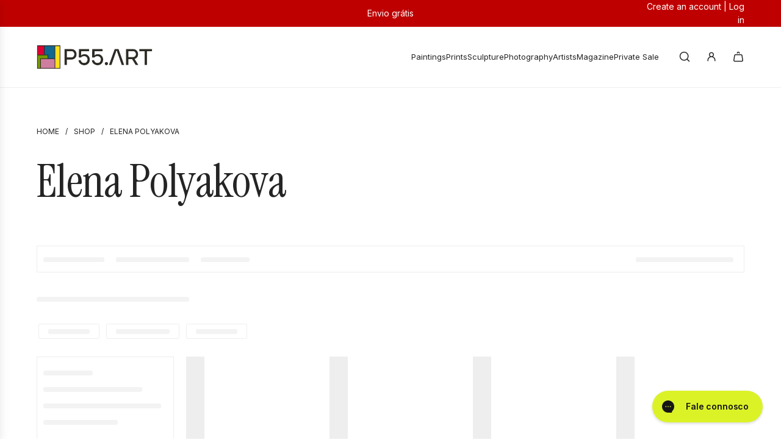

--- FILE ---
content_type: text/css
request_url: https://www.p55.art/cdn/shop/t/33/assets/jmpis.css?v=94671745000180322701757971203
body_size: -430
content:
.collection-banner-description{-webkit-box-orient:vertical;display:-webkit-box;-webkit-line-clamp:3;overflow:hidden}.see-more{font-weight:700;cursor:pointer}.see-less{font-weight:700;cursor:pointer;display:none}#CollectionFiltersForm .facets__disclosure,#CollectionFiltersForm .collection-filters__sort{border-top:none;border-left:none;border-right:none}@media screen and (min-width: 768px){.facets__display{width:100%!important}.facets__reset{font-size:inherit!important}}@media screen and (max-width: 768px){.login-menu{display:none}}
/*# sourceMappingURL=/cdn/shop/t/33/assets/jmpis.css.map?v=94671745000180322701757971203 */


--- FILE ---
content_type: text/css
request_url: https://www.p55.art/cdn/shop/t/33/assets/component-predictive-search.min.css?v=53103639556747000071756377343
body_size: 571
content:
@media screen and (max-width:767px){predictive-search{height:100%;display:flex;flex-direction:column}}predictive-search:has(.predictive-search__results-container.fade-out) .predictive-search__search-bar,predictive-search:not(:has(.predictive-search__results)) .predictive-search__search-bar{border-bottom-left-radius:var(--block-border-radius);border-bottom-right-radius:var(--block-border-radius)}predictive-search:has(.predictive-search__results) .predictive-search__search-bar,predictive-search:not(:has(.predictive-search__results-container.fade-out)) .predictive-search__search-bar{border-radius:0}@media screen and (max-width:767px){.header-section:not(.sticky-header) predictive-search{transform:translate3d(0,0,0)}}.predictive-search__search-bar{padding-top:20px;padding-bottom:20px;background-color:var(--header-color)}@media screen and (min-width:768px){.predictive-search__search-bar{padding-top:30px;padding-bottom:30px}}.predictive-search__input-container{position:relative;display:flex;align-items:center;background:var(--nav-text-color-transparent5)}.border-radius-round .predictive-search__input-container{padding:0 5px}.predictive-search__input{width:100%;padding:10px 0;border:0;color:inherit}.predictive-search__input::placeholder{opacity:.7;color:inherit}.predictive-search__clear,.predictive-search__submit{display:flex;align-items:center;justify-content:center;border:0;background:0 0}.predictive-search__clear{font-size:12px;padding:5px;animation:FadeIn .25s ease;color:inherit}.predictive-search__clear.fade-out{animation:FadeOut .25s ease}.predictive-search__results-container{background-color:var(--header-color)}.predictive-search__results-container.fade-out{animation:FadeOut .25s ease forwards}@media screen and (max-width:767px){.predictive-search__results-container:not(:empty){flex-grow:1}}@media screen and (max-width:767px){.predictive-search__results-wrapper{display:flex;flex-direction:column;height:100%}}.predictive-search__results{padding-bottom:40px;animation:FadeIn 1s ease}@media screen and (max-width:767px){.predictive-search__results{flex-grow:1}}.predictive-search__results--is-grid{display:flex;flex-direction:column;gap:40px}@media screen and (min-width:768px){.predictive-search__results--is-grid{display:grid;gap:30px;grid-template-columns:250px minmax(0,1fr)}}.predictive-search__results:has(.predictive-search__no-results){display:flex;justify-content:center;align-items:center;padding-bottom:20px}@media screen and (min-width:768px){.predictive-search__results:has(.predictive-search__no-results){padding-bottom:30px}}.predictive-search__results .nav-link-animated a,.predictive-search__results .text-link-animated a{transition:all .25s ease}.predictive-search__results .nav-link-animated a:hover,.predictive-search__results .text-link-animated a:hover{color:var(--nav-text-hover)}.predictive-search__list{display:flex;flex-direction:column;gap:20px}@media screen and (min-width:768px){.predictive-search__list:not(:only-child){width:250px}}.predictive-search__list-items{display:flex;gap:20px}@media screen and (max-width:767px){.predictive-search__list-items:not(.predictive-search__list-items--list-only){overflow-x:auto}.predictive-search__list-items:not(.predictive-search__list-items--list-only)::-webkit-scrollbar{height:3px}.predictive-search__list-items.predictive-search__list-items--list-only{flex-direction:column;gap:10px}}@media screen and (min-width:768px){.predictive-search__list-items{flex-direction:column;gap:10px}}.predictive-search__list-items::-webkit-scrollbar-thumb{background-color:var(--nav-text-color-transparent30)}.predictive-search__title{font-size:var(--base-font-size);padding-bottom:10px;border-bottom:1px solid var(--nav-text-color-transparent10);margin:0;line-height:1.6}.predictive-search__nav{display:flex;justify-content:space-between;align-items:flex-start;gap:20px;position:relative}.predictive-search__nav:after{content:"";position:absolute;bottom:0;left:0;width:100%;height:1px;background-color:var(--nav-text-color-transparent10)}.predictive-search__nav-buttons{display:flex;gap:20px;overflow:auto}.predictive-search__nav-buttons::-webkit-scrollbar{height:3px}.predictive-search__nav-buttons::-webkit-scrollbar-thumb{background-color:var(--nav-text-color-transparent30)}@media screen and (min-width:768px){.predictive-search__nav-buttons{gap:30px}}.predictive-search__nav-button{background:0 0;border:0;margin:0;color:inherit;font-size:inherit;line-height:1.6;padding-bottom:10px;position:relative}.predictive-search__nav-button:not(:only-child):after{content:"";position:absolute;bottom:0;left:0;width:100%;height:1px;background-color:var(--nav-text-color);opacity:0;transition:opacity .4s ease}.predictive-search__nav-button.active:not(:only-child):after{opacity:1}.predictive-search__list-item{color:inherit;display:inline-block;max-width:100%}@media screen and (max-width:767px){.predictive-search__list-item{width:max-content}}.predictive-search__list-item span{overflow-wrap:break-word}.predictive-search__list-item mark{background:0 0;font-weight:bolder;color:inherit}.predictive-search__view-all-desktop{--link-border-color:var(--nav-text-color-transparent50);white-space:nowrap;line-height:1.6}@media screen and (max-width:767px){.predictive-search__view-all-desktop{display:none}}.predictive-search__view-all-mobile{--link-border-color:var(--nav-text-color-transparent50);position:sticky;bottom:0;left:0;width:100%;background-color:var(--header-color);text-align:center;padding:20px 0;border-top:1px solid var(--nav-text-color-transparent10)}@media screen and (min-width:768px){.predictive-search__view-all-mobile{display:none}}.predictive-search__view-all-mobile a{animation:FadeIn 1s ease;transition:color .25s ease}.predictive-search__view-all-mobile a:hover{color:var(--nav-text-hover)}.predictive-search__main-results{display:flex;flex-direction:column;gap:20px}.predictive-search__grid{display:grid;grid-template-columns:repeat(2,1fr);column-gap:calc(var(--grid-spacing) * .75)}.predictive-search__grid[hidden]{display:none}.predictive-search__grid--products{row-gap:2em}.predictive-search__grid:not(.predictive-search__grid--products){row-gap:calc(var(--grid-spacing) * .75)}@media screen and (min-width:768px){.predictive-search__grid{column-gap:var(--grid-spacing)}.predictive-search__grid:not(.predictive-search__grid--products){row-gap:var(--grid-spacing)}}@media screen and (min-width:1024px){.predictive-search__grid{grid-template-columns:repeat(3,1fr)}.predictive-search__grid>:nth-child(4n){display:none}}@media screen and (min-width:1201px){.predictive-search__grid{grid-template-columns:repeat(4,1fr)}.predictive-search__grid>:nth-child(4n){display:block}}.predictive-search__grid--products .product-grid--price .money,.predictive-search__grid--products .product-grid--price a,.predictive-search__grid--products .product-grid--title,.predictive-search__grid--products .product-grid--title a{color:inherit!important}.predictive-search__collection-aspect img{object-fit:cover;object-position:center}.predictive-search__collection-aspect--square img,.predictive-search__collection-aspect--square.predictive-search__collection-link--no-image{aspect-ratio:1/1}.predictive-search__collection-aspect--tall img,.predictive-search__collection-aspect--tall.predictive-search__collection-link--no-image{aspect-ratio:2/3}.predictive-search__collection-aspect--wide img,.predictive-search__collection-aspect--wide.predictive-search__collection-link--no-image{aspect-ratio:4/3}.predictive-search__collection-link{color:inherit}.predictive-search__collection-image{margin-bottom:8px}.predictive-search__collection-link--no-image{display:flex;justify-content:center;padding:20px;border:1px solid var(--nav-text-color-transparent10)}.predictive-search__collection-title{font-size:var(--base-font-size);margin:0;text-align:center}.predictive-search__grid-item--page-or-article{background-color:var(--nav-text-color-transparent5);padding:10px}@media screen and (min-width:768px){.predictive-search__grid-item--page-or-article{padding:15px}}.predictive-search__grid-item--page-or-article a{--link-border-color:var(--nav-text-color-transparent50);color:inherit}.predictive-search__page-or-article-title{font-size:var(--base-font-size);margin-bottom:10px}.predictive-search__page-or-article-title:last-child{margin-bottom:0}.predictive-search__page-or-article-content{margin-bottom:10px}.predictive-search__no-results{text-align:center;padding:60px 0}.predictive-search__no-results p{margin-bottom:0}.predictive-search__empty-state{background-color:var(--header-color)}.predictive-search__empty-state[hidden]{display:none}@media screen and (max-width:767px){.predictive-search__empty-state{flex-grow:1}}

--- FILE ---
content_type: text/css
request_url: https://www.p55.art/cdn/shop/t/33/assets/section-collection-header.min.css?v=94539965562310058201756377343
body_size: 95
content:
.collection-header{display:grid;grid-template-columns:auto;grid-template-rows:auto}@media screen and (min-width:768px){.collection-header{min-height:var(--min-height-desktop)}.collection-header.color-scheme--white:not(:has([class^=collection-header__desktop-image--])) .collection-header__text-content{padding-bottom:0}.collection-header.color-scheme--white:not(:has([class^=collection-header__desktop-image--])):not(.width--full) .collection-header__text-content{padding-left:0;padding-right:0}}@media screen and (max-width:767px){.collection-header{min-height:var(--min-height-mobile)}.collection-header.color-scheme--white:not(:has([class^=collection-header__mobile-image--])) .collection-header__text-content{padding-bottom:0}.collection-header.color-scheme--white:not(:has([class^=collection-header__mobile-image--])):not(.width--full) .collection-header__text-content{padding-left:0;padding-right:0}}.collection-header__desktop-image--cropped,.collection-header__desktop-image--original,.collection-header__image-overlay,.collection-header__mobile-image--cropped,.collection-header__mobile-image--original,.collection-header__text-content{grid-row:1/1;grid-column:1/1}.collection-header__text--position-mobile-top_left{align-items:flex-start;justify-content:flex-start;text-align:left}.collection-header__text--position-mobile-top_left *{text-align:left!important}.collection-header__text--position-mobile-top_center{align-items:flex-start;justify-content:center;text-align:center}.collection-header__text--position-mobile-top_center *{text-align:center!important}.collection-header__text--position-mobile-top_right{align-items:flex-start;justify-content:flex-end;text-align:right}.collection-header__text--position-mobile-top_right *{text-align:right!important}.collection-header__text--position-mobile-left{align-items:center;justify-content:flex-start;text-align:left}.collection-header__text--position-mobile-left *{text-align:left!important}.collection-header__text--position-mobile-center{align-items:center;justify-content:center;text-align:center}.collection-header__text--position-mobile-center *{text-align:center!important}.collection-header__text--position-mobile-right{align-items:center;justify-content:flex-end;text-align:right}.collection-header__text--position-mobile-right *{text-align:right!important}.collection-header__text--position-mobile-bottom_left{align-items:flex-end;justify-content:flex-start;text-align:left}.collection-header__text--position-mobile-bottom_left *{text-align:left!important}.collection-header__text--position-mobile-bottom_center{align-items:flex-end;justify-content:center;text-align:center}.collection-header__text--position-mobile-bottom_center *{text-align:center!important}.collection-header__text--position-mobile-bottom_right{align-items:flex-end;justify-content:flex-end;text-align:right}.collection-header__text--position-mobile-bottom_right *{text-align:right!important}@media only screen and (min-width:768px){.collection-header__text--position-desktop-top_left{align-items:flex-start;justify-content:flex-start;text-align:left}.collection-header__text--position-desktop-top_left *{text-align:left!important}.collection-header__text--position-desktop-top_center{align-items:flex-start;justify-content:center;text-align:center}.collection-header__text--position-desktop-top_center *{text-align:center!important}.collection-header__text--position-desktop-top_right{align-items:flex-start;justify-content:flex-end;text-align:right}.collection-header__text--position-desktop-top_right *{text-align:right!important}.collection-header__text--position-desktop-left{align-items:center;justify-content:flex-start;text-align:left}.collection-header__text--position-desktop-left *{text-align:left!important}.collection-header__text--position-desktop-center{align-items:center;justify-content:center;text-align:center}.collection-header__text--position-desktop-center *{text-align:center!important}.collection-header__text--position-desktop-right{align-items:center;justify-content:flex-end;text-align:right}.collection-header__text--position-desktop-right *{text-align:right!important}.collection-header__text--position-desktop-bottom_left{align-items:flex-end;justify-content:flex-start;text-align:left}.collection-header__text--position-desktop-bottom_left *{text-align:left!important}.collection-header__text--position-desktop-bottom_center{align-items:flex-end;justify-content:center;text-align:center}.collection-header__text--position-desktop-bottom_center *{text-align:center!important}.collection-header__text--position-desktop-bottom_right{align-items:flex-end;justify-content:flex-end;text-align:right}.collection-header__text--position-desktop-bottom_right *{text-align:right!important}}.collection-header__text-content{z-index:2;padding:15px}@media screen and (min-width:768px){.collection-header__text-content{padding:60px}}.collection-header__text-content--inner{display:flex;height:100%}@media screen and (min-width:768px){.collection-header__caption-container{max-width:var(--caption-width-desktop)}}.collection-header__caption-solid-bg{padding:15px}@media only screen and (min-width:768px){.collection-header__caption-solid-bg{padding:30px}}.collection-header__breadcrumbs{padding:2px 0}.collection-header__breadcrumbs:not(:last-child){margin-bottom:10px}.collection-header__title:not(:last-child){margin-bottom:15px}@media screen and (min-width:768px){.collection-header__title:not(:last-child){margin-bottom:20px}}.collection-header__title .collection-header__text-item{margin:0}.collection-header__text-item img{max-width:100%;border-radius:var(--block-border-radius)}.collection-header__description .collection-header__text-item>:last-child{margin-bottom:0}.collection-header__desktop-image--original *,.collection-header__mobile-image--original *{height:100%}.collection-header__desktop-image--original img,.collection-header__mobile-image--original img{object-fit:cover}.collection-header__bg-image{height:100%}@media screen and (max-width:767px){.collection-header__desktop-image--cropped,.collection-header__desktop-image--original,.collection-header__image-overlay--desktop{display:none}}@media screen and (min-width:768px){.collection-header__image-overlay--mobile,.collection-header__mobile-image--cropped,.collection-header__mobile-image--original{display:none}}.collection-header__image-overlay{z-index:1}@keyframes collectionHeaderSlideUp{0%{opacity:0;transform:translateY(100%)}100%{opacity:1;transform:translateY(0)}}@keyframes collectionHeaderSlideUpSubtle{0%{opacity:0;transform:translateY(25px)}100%{opacity:1;transform:translateY(0)}}

--- FILE ---
content_type: text/javascript
request_url: https://www.p55.art/cdn/shop/t/33/assets/component-search-dropdown.js?v=88448401277454777911756377343
body_size: 108
content:
(()=>{class SearchDropdown extends HTMLElement{constructor(){super(),this.closeButton=this.querySelector("[data-search-dropdown-close]"),this.initialFocus=this.querySelector("[data-search-dropdown-initial-focus]"),this.triggerElement=null,this.setHeightVariables=this.setHeightVariables.bind(this),this.toggleDropdown=this.toggleDropdown.bind(this),this.openDropdown=this.openDropdown.bind(this),this.closeDropdown=this.closeDropdown.bind(this),this.handleClickOutside=this.handleClickOutside.bind(this),this.activateOverlayHeader=this.activateOverlayHeader.bind(this),this.deactivateOverlayHeader=this.deactivateOverlayHeader.bind(this),this.handleFocusKeyDown=this.handleFocusKeyDown.bind(this)}connectedCallback(){window.wetheme.webcomponentRegistry.register({key:"component-search-dropdown"}),window.eventBus.on("toggle:search:dropdown",this.toggleDropdown),window.eventBus.on("close:search:dropdown",this.closeDropdown),this.addEventListener("transitionend",this.handleTransitionEnd),this.closeButton.addEventListener("click",this.closeDropdown),this.setHeightVariables(),window.addEventListener("resize",this.setHeightVariables)}setHeightVariables(){const headerHeightDesktop=document.querySelector(".site-header")?.offsetHeight||0,headerHeightMobile=document.querySelector(".mobile-nav-bar-wrapper")?.offsetHeight||0;this.style.setProperty("--header-height-desktop",`${headerHeightDesktop}px`),this.style.setProperty("--header-height-mobile",`${headerHeightMobile}px`);const announcementBarHeight=document.querySelector(".announcement_bar")?.offsetHeight||0;this.style.setProperty("--announcement-bar-height",`${announcementBarHeight}px`)}toggleDropdown(e){e.stopPropagation(),this.getAttribute("aria-hidden")==="true"?this.openDropdown():this.closeDropdown()}openDropdown(){this.triggerElement=document.activeElement,this.setAttribute("aria-hidden","false"),this.classList.add("shown-on-scroll"),document.body.setAttribute("data-search-dropdown-open","true"),document.body.setAttribute("data-search-dropdown-overlay-visible","true"),this.activateOverlayHeader(),document.addEventListener("click",this.handleClickOutside)}closeDropdown(){this.triggerElement&&(document.body.classList.contains("using-keyboard")&&this.triggerElement.focus(),this.triggerElement=null),this.setAttribute("aria-hidden","true"),this.classList.remove("shown-on-scroll"),document.body.removeAttribute("data-search-dropdown-overlay-visible"),document.removeEventListener("click",this.handleClickOutside)}trapFocus(){window.matchMedia("(hover: hover)").matches&&this.initialFocus.focus(),this.addEventListener("keydown",this.handleFocusKeyDown)}handleFocusKeyDown(e){if(e.key==="Tab"){const focusableElements=Array.from(this.querySelectorAll('button, [href]:not([tabindex="-1"]), input, select, textarea, [tabindex]:not([tabindex="-1"])')).filter(element=>!element.closest("[hidden]"));if(focusableElements.length===0)return;const firstFocusableElement=focusableElements[0],lastFocusableElement=focusableElements[focusableElements.length-1];e.shiftKey?document.activeElement===firstFocusableElement&&(lastFocusableElement.focus(),e.preventDefault()):document.activeElement===lastFocusableElement&&(firstFocusableElement.focus(),e.preventDefault())}}activateOverlayHeader(){const overlayHeaders=document.querySelectorAll(".overlay-header");overlayHeaders.length>0&&overlayHeaders.forEach(header=>{header.classList.add("overlay-header--hover")})}deactivateOverlayHeader(){const overlayHeaders=document.querySelectorAll(".overlay-header");overlayHeaders.length>0&&overlayHeaders.forEach(header=>{header.classList.remove("overlay-header--hover")})}handleTransitionEnd(e){e.target===this&&(this.getAttribute("aria-hidden")==="true"?(this.removeEventListener("keydown",this.handleFocusKeyDown),document.body.removeAttribute("data-search-dropdown-open"),this.deactivateOverlayHeader()):this.trapFocus())}handleClickOutside(e){this.contains(e.target)||e.target.id==="PopupOverlay"||e.target.closest("#popup")||this.closeDropdown()}disconnectedCallback(){window.eventBus.off("toggle:search:dropdown",this.toggleDropdown),window.eventBus.off("close:search:dropdown",this.closeDropdown),this.removeEventListener("transitionend",this.handleTransitionEnd),this.closeButton.removeEventListener("click",this.closeDropdown),document.removeEventListener("click",this.handleClickOutside),window.removeEventListener("resize",this.setHeightVariables),this.removeEventListener("keydown",this.handleFocusKeyDown)}}customElements.define("search-dropdown",SearchDropdown)})();
//# sourceMappingURL=/cdn/shop/t/33/assets/component-search-dropdown.js.map?v=88448401277454777911756377343


--- FILE ---
content_type: text/javascript;charset=UTF-8
request_url: https://searchserverapi1.com/getresults?api_key=7K3j1a1K2j&q=&sortBy=created&sortOrder=desc&restrictBy%5Bshopify_market_catalogs%5D=12146540629&startIndex=0&maxResults=25&items=true&pages=true&categories=true&suggestions=true&queryCorrection=true&suggestionsMaxResults=3&pageStartIndex=0&pagesMaxResults=25&categoryStartIndex=0&categoriesMaxResults=25&facets=true&facetsShowUnavailableOptions=false&translationUrl=www.p55.art%2Fen&translationLanguage=en&ResultsTitleStrings=1&ResultsDescriptionStrings=0&collection=elena-polyakova&timeZoneName=UTC&output=jsonp&callback=jQuery37103473472944088185_1764938241561&_=1764938241562
body_size: 354
content:
jQuery37103473472944088185_1764938241561({"totalItems":0,"startIndex":0,"itemsPerPage":25,"currentItemCount":0,"shopify_collection":{"collection_id":"261797445717","title":"Elena Polyakova","products_sort":"best-selling","default_title":"Elena Polyakova"},"is_collection_mode":"true","suggestions":[],"items":[],"facets":[{"title":"Pre\u00e7o","default_title":"Pre\u00e7o","attribute":"price","type":"slider","data_type":"float","data":[],"desktop_view":"open","show_on_mobile":"Y","buckets":[{"value":"-","title":"","from":"","left":"","right":"","to":"","count":0}]},{"title":"Altura, cm","default_title":"Altura, cm","attribute":"filter_metafield_1f660c3662baca29dec581637d37ad81","type":"slider","data_type":"int","data":{"slider_steps":"0"},"desktop_view":"closed","show_on_mobile":"Y","buckets":[{"value":"-","title":"","from":"","left":"","right":"","to":"","count":0}]},{"title":"Largura, cm","default_title":"Largura, cm","attribute":"filter_metafield_4516a4dec42190cc27f86069eeac10ec","type":"slider","data_type":"int","data":{"slider_steps":"0"},"desktop_view":"closed","show_on_mobile":"Y","buckets":[{"value":"-","title":"","from":"","left":"","right":"","to":"","count":0}]}]});

--- FILE ---
content_type: text/javascript
request_url: https://www.p55.art/cdn/shop/t/33/assets/component-fade-on-scroll.js?v=145515368680003029391756377343
body_size: -246
content:
(()=>{class FadeOnScroll extends HTMLElement{constructor(){super(),this.updateOpacityBound=this.updateOpacity.bind(this)}connectedCallback(){window.wetheme.webcomponentRegistry.register({key:"component-fade-on-scroll"}),this.init()}init(){if(window.Shopify.designMode){document.addEventListener("shopify:section:load",()=>{this.style.opacity=1}),this.updateOpacity(),window.addEventListener("scroll",this.updateOpacityBound);return}document.addEventListener("DOMContentLoaded",()=>{new IntersectionObserver(entries=>{entries.forEach(entry=>{entry.isIntersecting?(this.updateOpacity(),window.addEventListener("scroll",this.updateOpacityBound)):window.removeEventListener("scroll",this.updateOpacityBound)})},{root:null,threshold:0}).observe(this)})}updateOpacity(){const stickyHeader=document.querySelector('[data-header-sticky="true"]'),stickyHeaderHeight=stickyHeader?stickyHeader.getBoundingClientRect().height:0,triggerPoint=Math.min(200+stickyHeaderHeight,this.bottom),opacityRange=(triggerPoint-stickyHeaderHeight)*2/3;let opacity=1-(triggerPoint-this.getBoundingClientRect().bottom)/opacityRange;opacity=Math.max(0,Math.min(opacity,1)),this.style.opacity=opacity}get bottom(){return this.getBoundingClientRect().bottom+window.scrollY}}customElements.define("fade-on-scroll",FadeOnScroll)})();
//# sourceMappingURL=/cdn/shop/t/33/assets/component-fade-on-scroll.js.map?v=145515368680003029391756377343


--- FILE ---
content_type: application/javascript; charset=utf-8
request_url: https://config.gorgias.chat/bundle-loader/01GYCCXR514RNZQA1MPGV1JSAB?source=shopify1click&shop=p55-art-auctions.myshopify.com
body_size: -457
content:
console.warn("Your Gorgias chat widget installation code is incorrect or the related integration was deleted (ID = 01GYCCXR514RNZQA1MPGV1JSAB) ")

--- FILE ---
content_type: application/javascript; charset=utf-8
request_url: https://searchanise-ef84.kxcdn.com/templates.7K3j1a1K2j.js
body_size: 6510
content:
Searchanise=window.Searchanise||{};Searchanise.templates={Platform:'shopify',StoreName:'P55.ART',PersonalizationEnabled:'N',AutocompleteLayout:'multicolumn_new',AutocompleteStyle:'ITEMS_MULTICOLUMN_LIGHT_NEW',AutocompleteDescriptionStrings:0,AutocompleteSuggestionCount:0,AutocompleteCategoriesCount:5,AutocompletePagesCount:5,AutocompleteItemCount:6,AutocompleteHighlight:'N',AutocompleteProductAttributeName:'metafield_a0b4573c1d9ad7bb7b3fdcc9d36f0d90',AutocompleteShowProductCode:'N',AutocompleteShowRecent:'Y',AutocompleteShowMoreLink:'Y',AutocompleteIsMulticolumn:'Y',AutocompleteTemplate:'<div class="snize-ac-results-content"><div class="snize-results-html" style="cursor:auto;" id="snize-ac-results-html-container"></div><div class="snize-ac-results-columns"><div class="snize-ac-results-column"><ul class="snize-ac-results-list" id="snize-ac-items-container-1"></ul><ul class="snize-ac-results-list" id="snize-ac-items-container-2"></ul><ul class="snize-ac-results-list" id="snize-ac-items-container-3"></ul><ul class="snize-ac-results-list snize-view-all-container"></ul></div><div class="snize-ac-results-column"><ul class="snize-ac-results-multicolumn-list" id="snize-ac-items-container-4"></ul></div></div></div>',AutocompleteMobileTemplate:'<div class="snize-ac-results-content"><div class="snize-mobile-top-panel"><div class="snize-close-button"><button type="button" class="snize-close-button-arrow"></button></div><form action="#" style="margin: 0px"><div class="snize-search"><input id="snize-mobile-search-input" autocomplete="off" class="snize-input-style snize-mobile-input-style"></div><div class="snize-clear-button-container"><button type="button" class="snize-clear-button" style="visibility: hidden"></button></div></form></div><ul class="snize-ac-results-list" id="snize-ac-items-container-1"></ul><ul class="snize-ac-results-list" id="snize-ac-items-container-2"></ul><ul class="snize-ac-results-list" id="snize-ac-items-container-3"></ul><ul id="snize-ac-items-container-4"></ul><div class="snize-results-html" style="cursor:auto;" id="snize-ac-results-html-container"></div><div class="snize-close-area" id="snize-ac-close-area"></div></div>',AutocompleteItem:'<li class="snize-product ${product_classes}" data-original-product-id="${original_product_id}" id="snize-ac-product-${product_id}"><a href="${autocomplete_link}" class="snize-item" draggable="false"><div class="snize-thumbnail"><img src="${image_link}" class="snize-item-image ${additional_image_classes}" alt="${autocomplete_image_alt}"></div><span class="snize-title">${title}</span><span class="snize-description">${description}</span>${autocomplete_product_code_html}${autocomplete_product_attribute_html}${autocomplete_prices_html}${reviews_html}<div class="snize-labels-wrapper">${autocomplete_in_stock_status_html}${autocomplete_product_discount_label}${autocomplete_product_tag_label}${autocomplete_product_custom_label}</div></a></li>',AutocompleteMobileItem:'<li class="snize-product ${product_classes}" data-original-product-id="${original_product_id}" id="snize-ac-product-${product_id}"><a href="${autocomplete_link}" class="snize-item"><div class="snize-thumbnail"><img src="${image_link}" class="snize-item-image ${additional_image_classes}" alt="${autocomplete_image_alt}"></div><div class="snize-product-info"><span class="snize-title">${title}</span><span class="snize-description">${description}</span>${autocomplete_product_code_html}${autocomplete_product_attribute_html}<div class="snize-ac-prices-container">${autocomplete_prices_html}</div><div class="snize-labels-wrapper">${autocomplete_in_stock_status_html}${autocomplete_product_discount_label}${autocomplete_product_tag_label}${autocomplete_product_custom_label}</div>${reviews_html}</div></a></li>',AutocompleteResultsHTML:'<div style="text-align: center;"><a href="#" title="Exclusive sale"><img src="https://www.searchanise.com/images/sale_sign.jpg" style="display: inline;" /></a></div>',AutocompleteNoResultsHTML:'<p>Sorry, nothing found for [search_string].</p><p>Try some of our <a href="#" title="Bestsellers">bestsellers →</a>.</p>',AutocompleteShowInStockStatus:'Y',LabelAutocompleteCategories:'Artistas',LabelAutocompletePages:'Blog',LabelAutocompleteProducts:'Obras',LabelAutocompleteMoreProducts:'Ver [count] itens',LabelAutocompleteNothingFound:'Desculpe, não encontramos nenhum resultado para [search_string].',LabelAutocompleteMobileSearchInputPlaceholder:'Pesquisa',AutocompleteInStockBackground:'FF0000',LabelAutocompleteInStock:'',LabelAutocompletePreOrder:'',LabelAutocompleteOutOfStock:'Vendido',LabelAutocompleteFrom:'De',LabelAutocompleteMore:'Ver mais',LabelAutocompleteNoSearchQuery:'Pesquisa',LabelAutocompleteResultsFound:'A mostrar [count] resultados para',LabelAutocompleteDidYouMean:'Queria dizer: [suggestions]?',LabelAutocompletePopularSuggestions:'Descubra os artistas mais pesquisados: [suggestions]',LabelAutocompleteSeeAllProducts:'Ver todas as obras',ResultsShow:'Y',ResultsStyle:'RESULTS_BIG_PICTURES_NEW',ResultsItemCount:25,ResultsPagesCount:25,ResultsCategoriesCount:25,ResultsShowActionButton:'N',ResultsShowFiltersInTopSection:'N',ResultsShowInStockStatus:'Y',ResultsFlipImageOnHover:'N',ResultsProductAttributeName:'metafield_a0b4573c1d9ad7bb7b3fdcc9d36f0d90',ResultsTitleStrings:1,ResultsDescriptionStrings:0,ResultsUseAsNavigation:'templates',ResultsShowProductDiscountLabel:'Y',LabelResultsProductDiscountText:'[discount]%',ResultsProductDiscountBgcolor:'E30613',ResultsProductsPerRow:5,LabelResultsSortBy:'Ordenar por',LabelResultsSortRelevance:'Relevância',LabelResultsSortTitleAsc:'Alfabeticamente: A-Z',LabelResultsSortTitleDesc:'Alfabeticamente: Z-A',LabelResultsSortCreatedDesc:'Data: Mais recente',LabelResultsSortCreatedAsc:'Data: Mais antigo',LabelResultsSortPriceAsc:'Preço: Menor - Maior',LabelResultsSortPriceDesc:'Preço: Maior - Menor',LabelResultsSortDiscountDesc:'Desconto: Maior',LabelResultsBestselling:'Mais vendidos',LabelResultsFeatured:'Destaques',SmartNavigationIncludeCategoriesPartInUrl:'N',ResultsProductDefaultSorting:'created:desc',ShowBestsellingSorting:'Y',ShowDiscountSorting:'Y',LabelResultsTabCategories:'Artistas',LabelResultsTabProducts:'Obras',LabelResultsTabPages:'Artigos do blog',LabelResultsFound:'A mostrar [count] resultados para "[search_string]"',LabelResultsFoundWithoutQuery:'A mostrar [count] resultados',LabelResultsNothingFound:'Sem resultados para [search_string]',LabelResultsNothingFoundWithoutQuery:'Sem resultados',LabelResultsDidYouMean:'queria dizer: [suggestions]?',LabelResultsFilters:'Filtros',LabelResultsFrom:'De',ResultsInStockBackground:'FF0000',LabelResultsInStock:'',LabelResultsOutOfStock:'Vendido',LabelResultsAddToCart:'Adicionar ao carrinho',LabelResultsViewProduct:'Ver obra',LabelResultsQuickView:'Vista rápida',LabelResultsViewFullDetails:'Ver detalhes',LabelResultsQuantity:'Quantidade',LabelResultsViewCart:'Ver carrinho',LabelResultsShowProducts:'Ver [count]',LabelResultsApplyFilters:'Feito',LabelResultsSelectedFilters:'[count] selecionados',LabelResultsBucketsShowMore:'Ver tudo',LabelResultsInfiniteScrollingLoadMore:'Ver mais',LabelResultsPaginationPreviousPage:'← Ver anterior',LabelResultsPaginationNextPage:'Ver seguinte →',LabelResultsPaginationCurrentPage:'[page] de [total_pages]',ShopifyTranslationsApp:'langshop',Translations:{"es":{"LabelAutocompleteSuggestions":"Popular suggestions","LabelAutocompleteCategories":"Artistas","LabelAutocompletePages":"Blog","LabelAutocompleteProducts":"Obras","LabelAutocompleteSku":"","LabelAutocompleteFrom":"De","LabelAutocompleteMore":"Ver mais","LabelAutocompleteProductAttributeTitle":"","LabelAutocompleteInStock":"In Stock","LabelAutocompletePreOrder":"Pre-Order","LabelAutocompleteOutOfStock":"Out Of Stock","LabelAutocompleteProductDiscountText":"[discount]% off","LabelAutocompleteZeroPriceText":"Contact us for price","LabelStickySearchboxInputPlaceholder":"What are you looking for?","LabelAutocompleteMoreProducts":"Ver [count] itens","LabelAutocompleteNothingFound":"Desculpe, n\u00e3o encontramos nenhum resultado para [search_string].","LabelAutocompleteNoSuggestionsFound":"No suggestions were found","LabelAutocompleteNoCategoriesFound":"No categories were found","LabelAutocompleteNoPagesFound":"No pages were found","LabelAutocompleteTypeForResults":"Start typing for search results","LabelAutocompleteResultsFound":"A mostrar [count] resultados para ","LabelAutocompleteDidYouMean":"Queria dizer: [suggestions]?","LabelAutocompletePopularSuggestions":"Descubra os artistas mais pesquisados: [suggestions]","LabelAutocompleteSeeAllProducts":"Ver todas as obras","LabelAutocompleteNumReviews":"[count] review(s)","LabelAutocompleteSearchInputPlaceholder":"","LabelAutocompleteMobileSearchInputPlaceholder":"Pesquisa","LabelAutocompleteNoSearchQuery":"Pesquisa","LabelResultsSku":"","LabelResultsInStock":"In Stock","LabelResultsPreOrder":"Pre-Order","LabelResultsOutOfStock":"Out Of Stock","LabelResultsViewProduct":"Ver obra","LabelResultsFrom":"De","LabelResultsProductAttributeTitle":"","LabelResultsShowProducts":"Ver [count]","LabelResultsResetFilters":"Reset filters","LabelResultsApplyFilters":"Feito","LabelResultsSelectedFilters":"[count] selecionados","LabelResultsBucketsShowMore":"Ver tudo","LabelResultsInfiniteScrollingLoadMore":"Ver mais","LabelResultsProductDiscountText":"[discount]% off","LabelResultsZeroPriceText":"Contact us for price","LabelResultsNoReviews":"No reviews","LabelResultsSortBy":"Ordenar por","LabelResultsSortRelevance":"Relev\u00e2ncia","LabelResultsSortTitleAsc":"Alfab\u00e9ticamente: A-Z","LabelResultsSortTitleDesc":"Alfab\u00e9ticamente: Z-A","LabelResultsSortPriceAsc":"Precio: Menos - Mayor","LabelResultsSortPriceDesc":"Precio: Mayor - Menor","LabelResultsSortDiscountDesc":"Descuento: Mayor","LabelResultsSortCreatedDesc":"Fecha: M\u00e1s recientes","LabelResultsSortCreatedAsc":"Fecha: M\u00e1s antiguos","LabelResultsSortRatingDesc":"Rating: High to Low","LabelResultsSortRatingAsc":"Rating: Low to High","LabelResultsSortTotalReviewsDesc":"Total reviews: High to Low","LabelResultsSortTotalReviewsAsc":"Total reviews: Low to High","LabelResultsBestselling":"M\u00e1s vendidos","LabelResultsFeatured":"Destaques","LabelResultsTabProducts":"Obras","LabelResultsTabCategories":"Artistas","LabelResultsTabPages":"Artigos do blog","LabelResultsFilters":"Filtros","LabelResultsQuickView":"Vista r\u00e1pida","LabelResultsViewFullDetails":"Ver detalhes","LabelResultsQuantity":"Quantidade","LabelResultsAddToCart":"Adicionar ao carrinho","LabelResultsViewCart":"Ver carrinho","LabelResultsPaginationPreviousPage":"\u2190 Ver anterior","LabelResultsPaginationNextPage":"Ver seguinte \u2192","LabelResultsPaginationCurrentPage":"[page] de [total_pages]","LabelSeoTitle":"[search_request] - [store_name]","LabelSeoTitleFilters":"[filters] \/ [search_request] - [store_name]","LabelSeoDescription":"Shop [search_request] on [store_name]","LabelSeoDescriptionFilters":"Shop [search_request] [filters] on [store_name]","LabelResultsFoundWithoutQuery":"A mostrar [count] resultados","LabelResultsFound":"A mostrar [count] resultados para \"[search_string]\"","LabelResultsNothingFoundWithoutQuery":"Sem resultados","LabelResultsNothingFound":"Sem resultados para [search_string]","LabelResultsDidYouMean":"queria dizer: [suggestions]?","LabelResultsNothingFoundSeeAllCatalog":"Your search \"[search_string]\" didn't match any results. Look at [link_catalog_start]other items in our store[link_catalog_end]","LabelResultsNumReviews":"[count] review(s)"}},SwymCorporationWishlistPlusSupport:'Y',AutocompleteTagLabels:{"28022":{"label_id":28022,"product_tag":"reserva","format":"text","type":"text","text":"Reservado","bg_color":"0000FF","text_color":"FFFFFF","image_type":"new","image_url":null,"position":null}},AutocompleteCustomLabels:{"28022":{"label_id":28022,"product_tag":"reserva","format":"text","type":"text","text":"Reservado","bg_color":"0000FF","text_color":"FFFFFF","image_type":"new","image_url":null,"position":null}},ResultsTagLabels:{"28024":{"label_id":28024,"product_tag":"reserva","format":"text","type":"text","text":"Reservado","bg_color":"0000FF","text_color":"FFFFFF","image_type":"new","image_url":null,"position":"top-left"}},ResultsCustomLabels:{"28024":{"label_id":28024,"product_tag":"reserva","format":"text","type":"text","text":"Reservado","bg_color":"0000FF","text_color":"FFFFFF","image_type":"new","image_url":null,"position":"top-left"}},CategorySortingRule:"searchanise",ShopifyCurrency:'EUR',ShopifyMarketsSupport:'Y',ShopifyLocales:{"pt-PT":{"locale":"pt-PT","name":"Portuguese (Portugal)","primary":true,"published":true},"es":{"locale":"es","name":"Spanish","primary":false,"published":true},"en":{"locale":"en","name":"English","primary":false,"published":true},"de":{"locale":"de","name":"German","primary":false,"published":true}},ShopifyRegionCatalogs:{"PT":["12146540629"],"ZW":["749764693"],"ZM":["749764693"],"ZA":["749764693"],"YT":["749764693"],"YE":["749764693"],"XK":["749764693"],"WS":["749764693"],"WF":["749764693"],"VU":["749764693"],"VN":["749764693"],"VG":["749764693"],"VE":["749764693"],"VC":["749764693"],"VA":["749764693"],"UZ":["749764693"],"UY":["749764693"],"US":["749764693"],"UM":["749764693"],"UG":["749764693"],"UA":["749764693"],"TZ":["749764693"],"TW":["749764693"],"TV":["749764693"],"TT":["749764693"],"TR":["749764693"],"TO":["749764693"],"TN":["749764693"],"TM":["749764693"],"TL":["749764693"],"TK":["749764693"],"TJ":["749764693"],"TH":["749764693"],"TG":["749764693"],"TF":["749764693"],"TD":["749764693"],"TC":["749764693"],"TA":["749764693"],"SZ":["749764693"],"SX":["749764693"],"SV":["749764693"],"ST":["749764693"],"SS":["749764693"],"SR":["749764693"],"SO":["749764693"],"SN":["749764693"],"SM":["749764693"],"SL":["749764693"],"SK":["749764693"],"SJ":["749764693"],"SI":["749764693"],"SH":["749764693"],"SG":["749764693"],"SE":["749764693"],"SD":["749764693"],"SC":["749764693"],"SB":["749764693"],"SA":["749764693"],"RW":["749764693"],"RU":["749764693"],"RS":["749764693"],"RO":["749764693"],"RE":["749764693"],"QA":["749764693"],"PY":["749764693"],"PS":["749764693"],"PN":["749764693"],"PM":["749764693"],"PL":["749764693"],"PK":["749764693"],"PH":["749764693"],"PG":["749764693"],"PF":["749764693"],"PE":["749764693"],"PA":["749764693"],"OM":["749764693"],"NZ":["749764693"],"NU":["749764693"],"NR":["749764693"],"NP":["749764693"],"NO":["749764693"],"NL":["749764693"],"NI":["749764693"],"NG":["749764693"],"NF":["749764693"],"NE":["749764693"],"NC":["749764693"],"NA":["749764693"],"MZ":["749764693"],"MY":["749764693"],"MX":["749764693"],"MW":["749764693"],"MV":["749764693"],"MU":["749764693"],"MT":["749764693"],"MS":["749764693"],"MR":["749764693"],"MQ":["749764693"],"MO":["749764693"],"MN":["749764693"],"MM":["749764693"],"ML":["749764693"],"MK":["749764693"],"MG":["749764693"],"MF":["749764693"],"ME":["749764693"],"MD":["749764693"],"MC":["749764693"],"MA":["749764693"],"LY":["749764693"],"LV":["749764693"],"LU":["749764693"],"LT":["749764693"],"LS":["749764693"],"LR":["749764693"],"LK":["749764693"],"LI":["749764693"],"LC":["749764693"],"LB":["749764693"],"LA":["749764693"],"KZ":["749764693"],"KY":["749764693"],"KW":["749764693"],"KR":["749764693"],"KN":["749764693"],"KM":["749764693"],"KI":["749764693"],"KH":["749764693"],"KG":["749764693"],"KE":["749764693"],"JP":["749764693"],"JO":["749764693"],"JM":["749764693"],"JE":["749764693"],"IT":["749764693"],"IS":["749764693"],"IQ":["749764693"],"IO":["749764693"],"IN":["749764693"],"IM":["749764693"],"IL":["749764693"],"IE":["749764693"],"ID":["749764693"],"HU":["749764693"],"HT":["749764693"],"HR":["749764693"],"HN":["749764693"],"HK":["749764693"],"GY":["749764693"],"GW":["749764693"],"GT":["749764693"],"GS":["749764693"],"GR":["749764693"],"GQ":["749764693"],"GP":["749764693"],"GN":["749764693"],"GM":["749764693"],"GL":["749764693"],"GI":["749764693"],"GH":["749764693"],"GG":["749764693"],"GF":["749764693"],"GE":["749764693"],"GD":["749764693"],"GB":["749764693"],"GA":["749764693"],"FR":["749764693"],"FO":["749764693"],"FK":["749764693"],"FJ":["749764693"],"FI":["749764693"],"ET":["749764693"],"ER":["749764693"],"EH":["749764693"],"EG":["749764693"],"EE":["749764693"],"EC":["749764693"],"DZ":["749764693"],"DO":["749764693"],"DM":["749764693"],"DK":["749764693"],"DJ":["749764693"],"CZ":["749764693"],"CY":["749764693"],"CX":["749764693"],"CW":["749764693"],"CV":["749764693"],"CR":["749764693"],"CO":["749764693"],"CN":["749764693"],"CM":["749764693"],"CL":["749764693"],"CK":["749764693"],"CI":["749764693"],"CH":["749764693"],"CG":["749764693"],"CF":["749764693"],"CD":["749764693"],"CC":["749764693"],"CA":["749764693"],"BZ":["749764693"],"BY":["749764693"],"BW":["749764693"],"BT":["749764693"],"BS":["749764693"],"BQ":["749764693"],"BO":["749764693"],"BN":["749764693"],"BM":["749764693"],"BL":["749764693"],"BJ":["749764693"],"BI":["749764693"],"BH":["749764693"],"BG":["749764693"],"BF":["749764693"],"BE":["749764693"],"BD":["749764693"],"BB":["749764693"],"BA":["749764693"],"AZ":["749764693"],"AX":["749764693"],"AW":["749764693"],"AU":["749764693"],"AT":["749764693"],"AR":["749764693"],"AO":["749764693"],"AM":["749764693"],"AL":["749764693"],"AI":["749764693"],"AG":["749764693"],"AF":["749764693"],"AE":["749764693"],"AD":["749764693"],"AC":["749764693"],"DE":["12146475093"],"ES":["12146507861"]},StickySearchboxShow:'N',PriceFormatSymbol:'€',PriceFormatBefore:'€',PriceFormatDecimals:0,ColorsCSS:'.snize-ac-results .snize-description { color: #9D9D9D; }div.snize-ac-results.snize-ac-results-mobile .snize-description { color: #9D9D9D; }.snize-ac-results span.snize-discounted-price { color: #C1C1C1; }.snize-ac-results .snize-attribute { color: #9D9D9D; }.snize-ac-results .snize-sku { color: #9D9D9D; }#snize-search-results-grid-mode span.snize-attribute { color: #888888; }#snize-search-results-list-mode span.snize-attribute { color: #888888; }#snize-search-results-grid-mode span.snize-sku { color: #888888; }#snize-search-results-list-mode span.snize-sku { color: #888888; }',CustomCSS:'#snize-search-results-grid-mode li.snize-product {    border: transparent;}.snize-thumbnail {   border: 0;   border-bottom: none;} .snize-thumbnail img {    position: static;}.snize-product {    border: 0;}.snize-overhidden {   background: transparent;   padding: 0;}div.snize #snize-search-results-grid-mode span.snize-thumbnail, #snize-search-results-grid-mode span.snize-thumbnail img {    width: auto;    height: auto;    max-width: 100%;    max-height: 275px;    position: relative;    margin: 0;inset: 0;}#snize-search-results-list-mode span.snize-thumbnail {    width: 275px !important;}#snize-search-results-grid-mode .snize-thumbnail-wrapper {    padding: 0;    margin: 0;    max-height: 275px;}#snize-search-results-grid-mode .snize-item-image.snize-flip-image {    transform: translateY(-100%);}#snize-search-results-grid-mode li.snize-product span.snize-title {    text-align: center;}#snize-search-results-grid-mode .snize-price-list {    text-align: center;}#snize_results.snize-mobile-design.snize-new-version #snize-search-results-grid-mode li.snize-product span.snize-title {    text-align: center;}#snize_results.snize-mobile-design.snize-new-version #snize-search-results-grid-mode span.snize-description, #snize_results.snize-mobile-design.snize-new-version #snize-search-results-grid-mode .snize-price-list, #snize_results.snize-mobile-design.snize-new-version #snize-search-results-grid-mode span.snize-attribute, #snize_results.snize-mobile-design.snize-new-version #snize-search-results-grid-mode span.snize-sku {    text-align: center;}div.snize ul.snize-product-filters-list .snize-filter-variant-count {    display: none;}div.snize:not(.snize-mobile-design) #snize-search-results-grid-mode li.snize-product {    width: 23% !important;    min-width: auto;}#snize-search-results-grid-mode span.snize-sku, #snize-search-results-grid-mode span.snize-attribute {    font-size: 12px;    text-align: center;    font-family: \'Inter\' !important;}#snize-search-results-grid-mode li.snize-product span.snize-title {    text-align: center;    font-size: 20px;    font-weight: bold !important;    font-family: \'Instrument Serif\' !important;}#snize-search-results-grid-mode span.snize-sku, #snize-search-results-grid-mode span.snize-attribute {    font-family: \'Inter\' !important;    font-size: 14px;}#snize-search-results-grid-mode .snize-price-list {    font-size: 16px;}.snize-pagination {    font-family: \'Instrument Serif\' !important;}div.snize .snize-filters-sidebar .snize-price-range input.snize-price-range-input {    width: 80px;}body .snize .snize-product-filters-search {position: relative;margin: 0;margin-bottom: 15px;}body .snize-search-results .snize-filter-input {border: 1px solid #d3d3d3;border-radius: 2px;background-color: #fff;color: #747474;box-sizing: border-box;padding: 0px 5px;height: 28px;width: 100%;}div.snize ul.snize-product-size-filter {    overflow-y: visible;    overflow-x: visible;}div.snize .snize-product-size-filters-checkbox[name="filter_metafield_8dd152e2775ddab8ef05b4d2f5a2852c"][ value="Circular"] + span {    background: no-repeat center/140% url(https://cdn.shopify.com/s/files/1/0093/8541/0645/files/KW-9Bwy0J1WVgxQ7uTkDpPx80lK_htx5yg.png?v=1685428033);    color: #ffffff00;}div.snize .snize-product-size-filters-checkbox[name="filter_metafield_8dd152e2775ddab8ef05b4d2f5a2852c"][ value="Horizontal"] + span {    background: no-repeat center/140% url(https://cdn.shopify.com/s/files/1/0093/8541/0645/files/ee2YfH7qq0U4Af8c5nkzmeu7sIlk18Ky-g.png?v=1685427948);    color: #ffffff00;}div.snize .snize-product-size-filters-checkbox[name="filter_metafield_8dd152e2775ddab8ef05b4d2f5a2852c"][ value="Quadrada"] + span {    background: no-repeat center/140% url(https://cdn.shopify.com/s/files/1/0093/8541/0645/files/Gj4Asw3XG55PynRDHQZ8vaj31_PHf12Ofg.png?v=1685428033);    color: #ffffff00;}div.snize .snize-product-size-filters-checkbox[name="filter_metafield_8dd152e2775ddab8ef05b4d2f5a2852c"][ value="Vertical"] + span {    background: no-repeat center/140% url(https://cdn.shopify.com/s/files/1/0093/8541/0645/files/u8a8Z91K-BvUBCK5ONg65HycTbkTRxePtw.png?v=1685428033);    color: #ffffff00;}div.snize ul.snize-product-size-filter li label .snize-size-filter-checkbox {    width: 100%;    height: 100%;}div.snize .snize-filters-sidebar ul.snize-product-filters-list, div.snize .snize-filters-sidebar ul.snize-product-color-filter, div.snize .snize-filters-sidebar ul.snize-product-size-filter {    margin-bottom: 20px;}div.snize ul.snize-product-size-filter li label .snize-size-filter-checkbox>span {    border: none;}div.snize ul.snize-product-size-filter li {    margin: 20px;    margin-top: 25px;}div.snize ul.snize-product-size-filter {    margin: 1px -5px 1px -5px;}@media screen and (max-width: 768px) { #snize-modal-mobile-filters-dialog ul.snize-product-size-filter li {    margin: 27px;}#snize-modal-mobile-filters-dialog ul.snize-product-size-filter li label .snize-size-filter-checkbox>span {    color: #0000;}}div.snize ul.snize-product-size-filter li {    margin: 10px;    margin-top: 25px;}.snize-sticky-searchbox.bottom-right {    top: 82% !important;}.drawer--right {    width: 950px;    padding: 0 10px;}div.snize:not(.snize-mobile-design) #snize-search-results-grid-mode li.snize-product {    width: 18% !important;    min-width: auto;}#SearchContainer .search-input-group input {    padding: 10px 10px 10px 20px;}',CustomJS:'document.addEventListener("Searchanise.Loaded",function(){(function($){var facets=[];var filterValues={};$(document).on(\'Searchanise.DataRequestEnd\',function(event,type,params,data){if(type==\'results\'&&Object.keys(filterValues).length==0){for(filter of data.facets){if(filter.buckets.length>8){filterValues[filter.title]=filter.buckets}}}});$(document).on(\'keyup\',\'.snize-product-filters-search input.snize-filter-input\',function(){var value=this.value.toLowerCase().trim();var filterTitle=window.innerWidth>768?$(this).parents(\'.snize-product-filters-list\').prev(\'.snize-product-filters-title\').text().replace(/\\W\\d\\s/g,\'\'):$(this).parents(\'.snize-product-filter-container\').prev(\'.snize-product-filters-header\').find(\'.snize-product-filters-title\').text().replace(/\\d\\s/g,\'\');var filterBlock=window.innerWidth>768?$(this).closest(\'.snize-product-filters-block\').find(\'ul.snize-product-filters-list\'):$(this).parents(\'ul.snize-product-filters-list\');var filterAttr=window.innerWidth>768?$(this).parents(\'.snize-product-filters-block\').attr(\'id\').replace(\'snize_filters_block_\',\'\'):$(this).parents(\'.snize-product-filter-container\').attr(\'id\').replace(\'snize_product_filter_\',\'\');$(filterBlock).children(\'li:not(.snize-filter-checked)\').remove();if($(filterBlock).find(\'label\').length<50){filterValues[filterTitle].forEach(function(el){if(el.value.toLowerCase().includes(value)&&$(filterBlock).find(\'label\').length<50){$(filterBlock).append(`<li class=" "><label><div class="snize-filter-checkbox"><input class="snize-product-filters-checkbox" type="checkbox" name=${filterAttr} value=${\'"\' + el.value + \'"\'}><span class="needsclick"></span></div><span class="needsclick">${el.value}<span class="snize-filter-variant-count">${el.count}</span></span></label></li>`)}})}\n$(\'.snize-filter-checked\',filterBlock).each(function(){if($(this).text().toLowerCase().includes(value)){let checkedText=$(this).text().replace(/\\d/,\'\');$(\'li:not(.snize-filter-checked)\',filterBlock).each(function(i,label){if($(label).text().includes(checkedText)){$(label).remove()}})}});if(value.length==0){$(filterBlock).append(`<li class="snize-filters-show-more"><div class="snize-select-show-more" data-se-facet-attribute=${filterAttr}>Show more</div></li>`)}});$(document).on("Searchanise.ResultsUpdated",function(event,container){if(!facets.length){facets=Searchanise.GetWidgets().searchResults.getPrevData().result.facets}\n$(\'.snize-product-filters-search\',\'.snize-product-filters-list\').after($(\'.snize-filter-checked\',\'.snize-product-filters-list\'));facets.forEach(function(facet){if(facet.type==\'select\'&&facet.buckets.length>8){var filter_id=\'product_filters_search_\'+facet.attribute;var html=\'<div class="snize-product-filters-search"><input type="text" class="snize-filter-input" id="\'+filter_id+\'" name="product_filters_search_\'+facet.attribute+\'" placeholder="Opções de pesquisa" /></div>\';if(window.innerWidth>768){if(!$(\'.snize-product-filters-search\',\'#snize_filters_block_\'+facet.attribute).length){$(\'.snize-product-filters-list\',\'#snize_filters_block_\'+facet.attribute).prepend(html)}\nif(!$(\'.snize-product-filters-search\',\'#snize_filters_dropdown_\'+facet.attribute).length){$(\'.snize-product-filters-list\',\'#snize_filters_dropdown_\'+facet.attribute).prepend(html)}}else{if(!$(\'.snize-product-filters-search\',\'#snize_product_filter_\'+facet.attribute).length){$(\'.snize-product-filters-list\',\'#snize_product_filter_\'+facet.attribute).prepend(html)}}}})})})(window.Searchanise.$)});document.addEventListener(\'Searchanise.Loaded\',function(){(function($){function waitForOpen(){if($(\'input[class*="input-group-field"]\').length){Searchanise.Start()}else{console.log(\'1\')\nsetTimeout(waitForOpen,300)}}\nif(!$(\'.snize-input-style\').length){waitForOpen()}\nwaitForOpen()})(window.Searchanise.$)});document.addEventListener(\'Searchanise.Loaded\',function(){(function($){$(document).on(\'Searchanise.ResultsUpdated\',function(event,container){$(\'.snize-search-results .snize-product\').each(function(){var $title=$(this).find(\'span.snize-title\');if($title.length>0){if(!$title.find(\'h3\').length){$title.html(\'<h3>\'+$title.html()+\'</h3>\')}}\nvar $attribute=$(this).find(\'.snize-attribute\');if($attribute.length>0){if(!$attribute.find(\'h3\').length){$attribute.html(\'<h3>\'+$attribute.html()+\'</h3>\')}}})})})(window.Searchanise.$)})'}